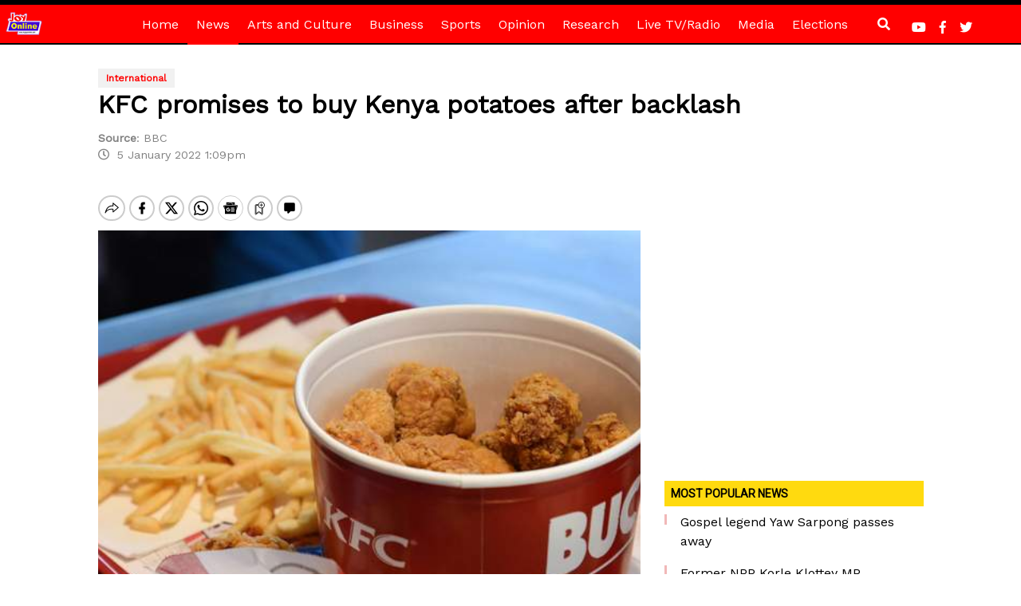

--- FILE ---
content_type: text/html; charset=utf-8
request_url: https://www.google.com/recaptcha/api2/aframe
body_size: 268
content:
<!DOCTYPE HTML><html><head><meta http-equiv="content-type" content="text/html; charset=UTF-8"></head><body><script nonce="ma-Xlz83rZQjgP2MGZROcA">/** Anti-fraud and anti-abuse applications only. See google.com/recaptcha */ try{var clients={'sodar':'https://pagead2.googlesyndication.com/pagead/sodar?'};window.addEventListener("message",function(a){try{if(a.source===window.parent){var b=JSON.parse(a.data);var c=clients[b['id']];if(c){var d=document.createElement('img');d.src=c+b['params']+'&rc='+(localStorage.getItem("rc::a")?sessionStorage.getItem("rc::b"):"");window.document.body.appendChild(d);sessionStorage.setItem("rc::e",parseInt(sessionStorage.getItem("rc::e")||0)+1);localStorage.setItem("rc::h",'1768963693160');}}}catch(b){}});window.parent.postMessage("_grecaptcha_ready", "*");}catch(b){}</script></body></html>

--- FILE ---
content_type: application/javascript; charset=utf-8
request_url: https://fundingchoicesmessages.google.com/f/AGSKWxUAiuH46-qKuNJ18ARC3OJpn6nPBfSdvMhUkeTlb0w5NK8ynwJbsPUlffmJJvwWUu8UstjPTJiyCDIpqse0qz5tUMTtyzNiIPJvpNS_9qXXdKdwi540hM7FuhCnLuhRXc4gJKvNAsDLeUO_DugTMDWlddb5PzZhqhNotRI_vwAsqanwfELr2X4NJFwi/_/msn-exo-/ad/View3./ad-300x254.script,domain=imageporter.com&adserv=
body_size: -1290
content:
window['58f17217-5286-4c5a-9f8d-bdf4adf4f1d6'] = true;